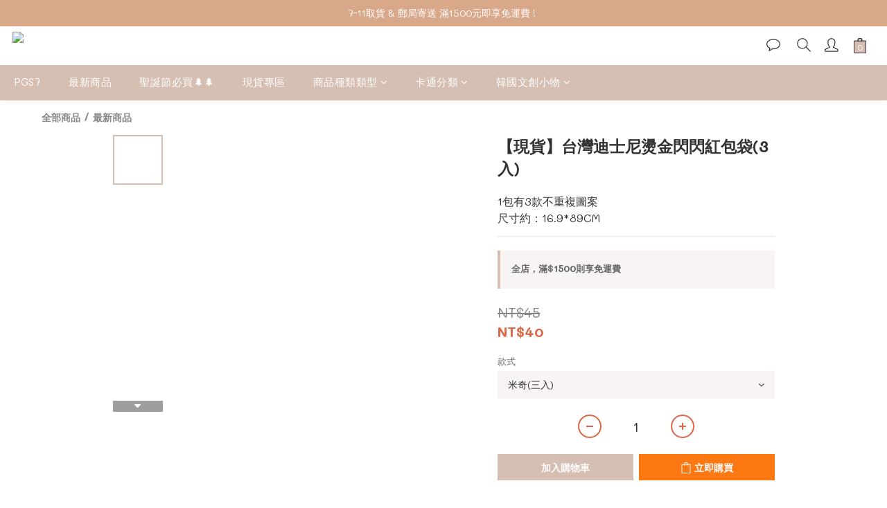

--- FILE ---
content_type: text/plain
request_url: https://www.google-analytics.com/j/collect?v=1&_v=j102&a=1750015076&t=pageview&cu=TWD&_s=1&dl=https%3A%2F%2Fwww.pgs7.com.tw%2Fproducts%2F%25E5%258F%25B0%25E7%2581%25A3%25E8%25BF%25AA%25E5%25A3%25AB%25E5%25B0%25BC%25E7%2587%2599%25E9%2587%2591%25E9%2596%2583%25E9%2596%2583%25E7%25B4%2585%25E5%258C%2585%25E8%25A2%258B3%25E5%2585%25A5&ul=en-us%40posix&dt=%E5%8F%B0%E7%81%A3%E8%BF%AA%E5%A3%AB%E5%B0%BC%E7%87%99%E9%87%91%E9%96%83%E9%96%83%E7%B4%85%E5%8C%85%E8%A2%8B(3%E5%85%A5)&sr=1280x720&vp=1280x720&_u=aCDAAEIJAAAAACAMI~&jid=1667810789&gjid=211888448&cid=1826035295.1768965837&tid=UA-252826538-1&_gid=1308354928.1768965837&_r=1&_slc=1&pa=detail&pr1id=638f164ee8f7ea6aeffb5b4f%3A638f164edc3160001ed7c90c&pr1nm=%E3%80%90%E7%8F%BE%E8%B2%A8%E3%80%91%E5%8F%B0%E7%81%A3%E8%BF%AA%E5%A3%AB%E5%B0%BC%E7%87%99%E9%87%91%E9%96%83%E9%96%83%E7%B4%85%E5%8C%85%E8%A2%8B(3%E5%85%A5)&pr1ca=&pr1br=&pr1va=%E7%B1%B3%E5%A5%87(%E4%B8%89%E5%85%A5)&pr1pr=&pr1qt=&pr1cc=&pr1ps=0&z=19755587
body_size: -450
content:
2,cG-W3VRCJHX4K